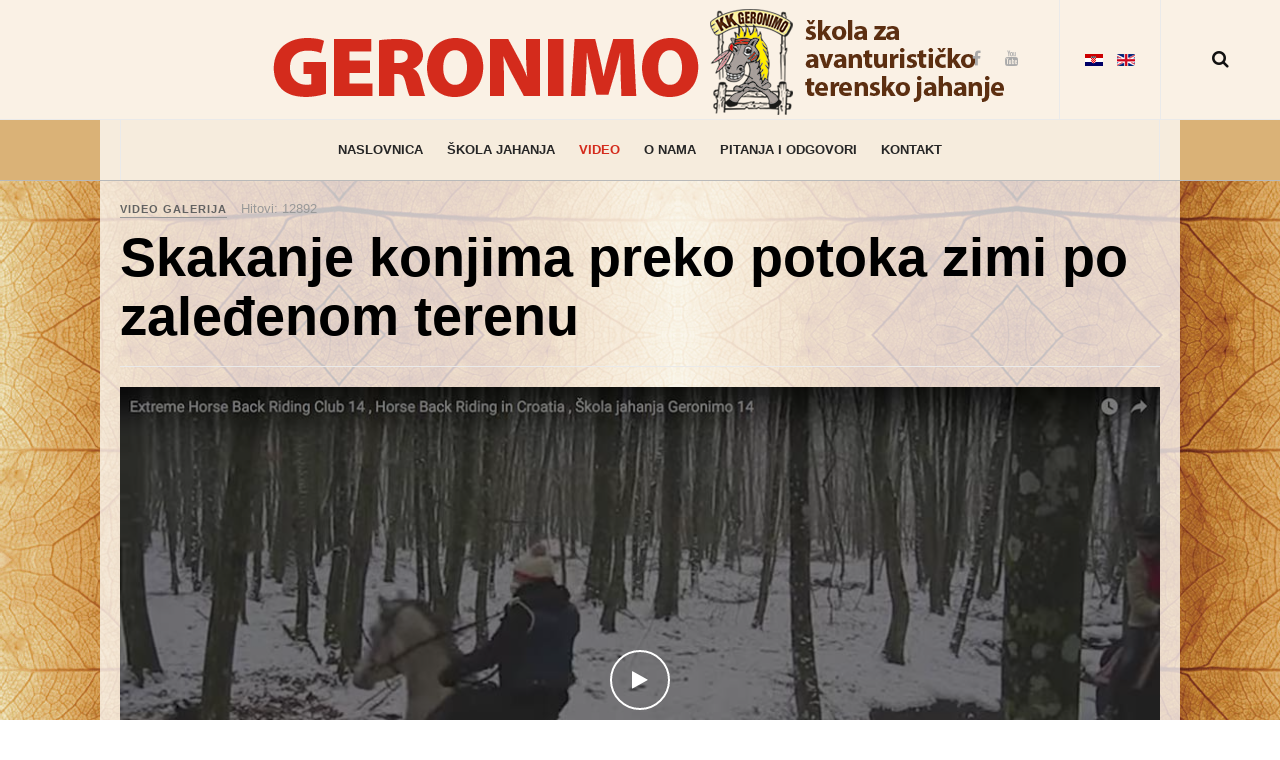

--- FILE ---
content_type: text/html; charset=utf-8
request_url: https://geronimo.hr/video/283-skakanje-konjima-preko-potoka-zimi-po-zaledenom-terenu
body_size: 7284
content:

<!DOCTYPE html>
<html lang="hr-hr" dir="ltr"
	  class='com_content view-article itemid-186 j38'>

<head>
	<base href="https://geronimo.hr/video/283-skakanje-konjima-preko-potoka-zimi-po-zaledenom-terenu" />
	<meta http-equiv="content-type" content="text/html; charset=utf-8" />
	<meta name="author" content="Damir" />
	<meta name="description" content="Jahanje - Konjički klub Geronimo, škola jahanja Geronimo" />
	<meta name="generator" content="Joomla! - Open Source Content Management" />
	<title>Skakanje konjima preko potoka zimi po zaleđenom terenu</title>
	<link href="/component/jcomments/feed/com_content/283" rel="alternate" type="application/rss+xml" title="Skakanje konjima preko potoka zimi po zaleđenom terenu" />
	<link href="https://geronimo.hr/video/283-skakanje-konjima-preko-potoka-zimi-po-zaledenom-terenu" rel="alternate" hreflang="hr-HR" />
	<link href="https://geronimo.hr/en/videos/351-jumping-horses-across-the-creek-in-winter-on-the-frozen-ground" rel="alternate" hreflang="en-GB" />
	<link href="/templates/ja_magz_ii/favicon.ico" rel="shortcut icon" type="image/vnd.microsoft.icon" />
	<link href="https://geronimo.hr/component/search/?Itemid=186&amp;catid=67&amp;id=283&amp;format=opensearch" rel="search" title="Traži Geronimo" type="application/opensearchdescription+xml" />
	<link href="/templates/ja_magz_ii/css/bootstrap.css" rel="stylesheet" type="text/css" />
	<link href="/components/com_jcomments/tpl/default/style.css?v=3002" rel="stylesheet" type="text/css" />
	<link href="/plugins/system/cookiehint/css/style.css" rel="stylesheet" type="text/css" media="all" />
	<link href="/templates/system/css/system.css" rel="stylesheet" type="text/css" />
	<link href="/templates/ja_magz_ii/css/legacy-grid.css" rel="stylesheet" type="text/css" />
	<link href="/plugins/system/t3/base-bs3/fonts/font-awesome/css/font-awesome.min.css" rel="stylesheet" type="text/css" />
	<link href="/templates/ja_magz_ii/css/template.css" rel="stylesheet" type="text/css" />
	<link href="/templates/ja_magz_ii/css/megamenu.css" rel="stylesheet" type="text/css" />
	<link href="/templates/ja_magz_ii/fonts/font-awesome/css/font-awesome.min.css" rel="stylesheet" type="text/css" />
	<link href="/templates/ja_magz_ii/fonts/ionicons/css/ionicons.min.css" rel="stylesheet" type="text/css" />
	<link href="//fonts.googleapis.com/css?family=PT+Serif:400,700" rel="stylesheet" type="text/css" />
	<link href="/templates/ja_magz_ii/css/layouts/docs.css" rel="stylesheet" type="text/css" />
	<link href="/media/mod_languages/css/template.css" rel="stylesheet" type="text/css" />
	<style type="text/css">
#redim-cookiehint{bottom: 0px; top: auto !important;}
	</style>
	<script src="/components/com_jcomments/js/jcomments-v2.3.js?v=12" type="text/javascript"></script>
	<script src="/components/com_jcomments/libraries/joomlatune/ajax.js?v=4" type="text/javascript"></script>
	<script src="/media/jui/js/jquery.min.js?4148e5b21734b07839aa9a45a5fce89a" type="text/javascript"></script>
	<script src="/media/jui/js/jquery-noconflict.js?4148e5b21734b07839aa9a45a5fce89a" type="text/javascript"></script>
	<script src="/media/jui/js/jquery-migrate.min.js?4148e5b21734b07839aa9a45a5fce89a" type="text/javascript"></script>
	<script src="/media/system/js/caption.js?4148e5b21734b07839aa9a45a5fce89a" type="text/javascript"></script>
	<script src="/plugins/system/t3/base-bs3/bootstrap/js/bootstrap.js?4148e5b21734b07839aa9a45a5fce89a" type="text/javascript"></script>
	<script src="/plugins/system/t3/base-bs3/js/jquery.tap.min.js" type="text/javascript"></script>
	<script src="/plugins/system/t3/base-bs3/js/script.js" type="text/javascript"></script>
	<script src="/plugins/system/t3/base-bs3/js/menu.js" type="text/javascript"></script>
	<script src="/templates/ja_magz_ii/js/jquery.cookie.js" type="text/javascript"></script>
	<script src="/templates/ja_magz_ii/js/script.js" type="text/javascript"></script>
	<script src="/plugins/system/t3/base-bs3/js/nav-collapse.js" type="text/javascript"></script>
	<script src="/media/system/js/html5fallback.js" type="text/javascript"></script>
	<script type="text/javascript">
jQuery(window).on('load',  function() {
				new JCaption('img.caption');
			});jQuery(function($){ initTooltips(); $("body").on("subform-row-add", initTooltips); function initTooltips (event, container) { container = container || document;$(container).find(".hasTooltip").tooltip({"html": true,"container": "body"});} });
	</script>
	<meta property="og:type" content="article" />
<link rel="image_src" content="https://geronimo.hr/" />
<meta property="og:image" content="https://geronimo.hr/" />
	<link href="https://geronimo.hr/video/283-skakanje-konjima-preko-potoka-zimi-po-zaledenom-terenu" rel="alternate" hreflang="x-default" />

	
<!-- META FOR IOS & HANDHELD -->
	<meta name="viewport" content="width=device-width, initial-scale=1.0, maximum-scale=1.0, user-scalable=no"/>
	<style type="text/stylesheet">
		@-webkit-viewport   { width: device-width; }
		@-moz-viewport      { width: device-width; }
		@-ms-viewport       { width: device-width; }
		@-o-viewport        { width: device-width; }
		@viewport           { width: device-width; }
	</style>
	<script type="text/javascript">
		//<![CDATA[
		if (navigator.userAgent.match(/IEMobile\/10\.0/)) {
			var msViewportStyle = document.createElement("style");
			msViewportStyle.appendChild(
				document.createTextNode("@-ms-viewport{width:auto!important}")
			);
			document.getElementsByTagName("head")[0].appendChild(msViewportStyle);
		}
		//]]>
	</script>
<meta name="HandheldFriendly" content="true"/>
<meta name="apple-mobile-web-app-capable" content="YES"/>
<!-- //META FOR IOS & HANDHELD -->




<!-- Le HTML5 shim and media query for IE8 support -->
<!--[if lt IE 9]>
<script src="//html5shim.googlecode.com/svn/trunk/html5.js"></script>
<script type="text/javascript" src="/plugins/system/t3/base-bs3/js/respond.min.js"></script>
<![endif]-->

<!-- You can add Google Analytics here or use T3 Injection feature -->
<!-- Go to www.addthis.com/dashboard to customize your tools -->
<script type="text/javascript" src="//s7.addthis.com/js/300/addthis_widget.js#pubid=ra-548fde827970ba6d" async="async"></script>
</head>

<body class="">

<div class="t3-wrapper search-close"> <!-- Need this wrapper for off-canvas menu. Remove if you don't use of-canvas -->

  
<!-- HEADER -->
<header id="t3-header" class="t3-header wrap">
	<div class="container">
		<div class="row">
							
			<!-- LOGO -->
			<div class="col-xs-12 col-md-4 logo">
				<div class="logo-image logo-control">
					<a href="/" title="Geronimo">
																				<img class="logo-img" src="/images/logo_ver6.png" alt="Geronimo" />
																																	<img class="logo-img-sm" src="/images/logo_ver4_small.jpg" alt="Geronimo" />
																			<span>Geronimo</span>
					</a>
					<small class="site-slogan">Konjički klub</small>
				</div>
			</div>
			<!-- //LOGO -->

							<div class="headright">
											<!-- HEAD SEARCH -->
						<div class="head-search ">
							<i class="fa fa-search"></i>
							<div class="search search-full">
	<form action="/video" method="post" class="form-inline form-search">
		<label for="mod-search-searchword" class="element-invisible">Traži...</label> <input name="searchword" autocomplete="off" id="mod-search-searchword" maxlength="200"  class="form-control search-query" type="search" size="0" placeholder="Traži..." />		<input type="hidden" name="task" value="search" />
		<input type="hidden" name="option" value="com_search" />
		<input type="hidden" name="Itemid" value="186" />
	</form>
</div>

						</div>
						<!-- //HEAD SEARCH -->
										
											<!-- LANGUAGE SWITCHER -->
						<div class="languageswitcherload">
							
<div class="dropdown mod-languages">
	<ul class="lang-inline">
						<li class="lang-active" dir="ltr">
			<a href="/video">
							<img src="/media/mod_languages/images/hr.gif" alt="Hrvatski (HR)" title="Hrvatski (HR)" />						</a>
			</li>
								<li class="" dir="ltr">
			<a href="/en/videos/351-jumping-horses-across-the-creek-in-winter-on-the-frozen-ground">
							<img src="/media/mod_languages/images/en.gif" alt="English (UK)" title="English (UK)" />						</a>
			</li>
				</ul>

</div>


						</div>
						<!-- //LANGUAGE SWITCHER -->
										
											<!-- HEAD SOCIAL -->
						<div class="head-social ">
							

<div class="custom hidden-xs"  >
	<ul class="social-list">
<li><a href="https://www.facebook.com/groups/1060065120710603/" target="_blank" class="facebook" title="Facebook"><em class="fa fa-facebook"></em></a></li>
<li><a href="https://www.youtube.com/user/damirgeronimo" target="_blank" class="youtube" title="Youtube"><em class="fa fa-youtube"></em></a></li>
</ul></div>

						</div>
						<!-- //HEAD SOCIAL -->
									</div>
			
		</div>
	</div>
</header>
<!-- //HEADER -->

  
<!-- MAIN NAVIGATION -->
<nav id="t3-mainnav" class="wrap navbar navbar-default t3-mainnav">
	<div class="container">

		<!-- Brand and toggle get grouped for better mobile display -->
		<div class="navbar-header">
		
											<button type="button" class="navbar-toggle" data-toggle="collapse" data-target=".t3-navbar-collapse">
					<i class="fa fa-bars"></i>
				</button>
			
		</div>

					<div class="t3-navbar-collapse navbar-collapse collapse"></div>
		
		<div class="t3-navbar navbar-collapse collapse">
			<div  class="t3-megamenu"  data-responsive="true">
<ul itemscope itemtype="http://www.schema.org/SiteNavigationElement" class="nav navbar-nav level0">
<li itemprop='name'  data-id="184" data-level="1">
<a itemprop='url' class=""  href="/"   data-target="#">Naslovnica </a>

</li>
<li itemprop='name'  data-id="185" data-level="1">
<a itemprop='url' class=""  href="/skola-jahanja"   data-target="#">Škola jahanja </a>

</li>
<li itemprop='name' class="current active" data-id="186" data-level="1">
<a itemprop='url' class=""  href="/video"   data-target="#">Video </a>

</li>
<li itemprop='name'  data-id="187" data-level="1">
<a itemprop='url' class=""  href="/o-nama"   data-target="#">O nama </a>

</li>
<li itemprop='name'  data-id="188" data-level="1">
<a itemprop='url' class=""  href="/pitanja-i-odgovori"   data-target="#">Pitanja i odgovori </a>

</li>
<li itemprop='name'  data-id="194" data-level="1">
<a itemprop='url' class=""  href="/kontakt"   data-target="#">Kontakt </a>

</li>
</ul>
</div>

		</div>

	</div>
</nav>
<!-- //MAIN NAVIGATION -->

<script>
	(function ($){
		var maps = [];
		$(maps).each (function (){
			$('li[data-id="' + this['id'] + '"]').addClass (this['class']);
		});
	})(jQuery);
</script>
<!-- //MAIN NAVIGATION -->

  

  
  


  

<div id="t3-mainbody" class="container t3-mainbody">
	<div class="row">

		<!-- MAIN CONTENT -->
		<div id="t3-content" class="t3-content col-xs-12">
						

<div class="item-page clearfix">


<!-- Article -->
<article class="article" itemscope itemtype="http://schema.org/Article">
	<meta itemscope itemprop="mainEntityOfPage"  itemType="https://schema.org/WebPage" itemid="https://google.com/article"/>
	<meta itemprop="inLanguage" content="hr-HR" />

	    <meta content="2016-05-13T08:19:27+00:00" itemprop="dateModified">
  
      <meta content="2016-05-11T14:35:18+00:00" itemprop="datePublished">
  
    <span itemprop="author" style="display: none;">
    <span itemprop="name">Damir</span>
    <span itemtype="https://schema.org/Organization" itemscope="" itemprop="publisher" style="display: none;">
      <span itemtype="https://schema.org/ImageObject" itemscope="" itemprop="logo">
        <img itemprop="url" alt="logo" src="https://geronimo.hr//templates/ja_magz_ii/images/logo.png">
        <meta content="auto" itemprop="width">
        <meta content="auto" itemprop="height">
      </span>
      <meta content="Damir" itemprop="name">
    </span>
  </span>
  <!-- Aside -->
<aside class="article-aside clearfix">
    	<dl class="article-info  muted">

		
			<dt class="article-info-term">
													Detalji							</dt>
			
			
										<dd class="category-name hasTooltip" title="Kategorija: ">
				<i class="fa fa-folder-open"></i>
									<a href="/video" ><span itemprop="genre">Video galerija</span></a>							</dd>			
					
		
			<dt class="hide">Detalji</dt>

			
			
										<dd class="hits">
					<i class="fa fa-eye"></i>
					<meta itemprop="interactionCount" content="UserPageVisits:12892" />
					Hitovi: 12892			</dd>						</dl>
      
		
</aside>  
<!-- //Aside -->

	
<header class="article-header clearfix">
	<h1 class="article-title" itemprop="headline">
					Skakanje konjima preko potoka zimi po zaleđenom terenu			<meta itemprop="url" content="https://geronimo.hr/video/283-skakanje-konjima-preko-potoka-zimi-po-zaledenom-terenu" />
			</h1>

			</header>
	
<div class="row equal-height">
		<div class="col-xs-12 affix-video">
				<div id="ja-main-player" class="embed-responsive embed-responsive-16by9">
			<span itemscope itemtype="http://schema.org/VideoObject" style="display:none;">
				<span itemprop="name">Skakanje konjima preko potoka zimi po zaleđenom terenu</span>
				<span itemprop="description"></span>
				<img itemprop="thumbnailUrl" src="https://geronimo.hr/images/Video/skakanje.jpg" alt="Skakanje konjima preko potoka zimi po zaleđenom terenu"/>
				<meta itemprop="uploadDate" content="2016-05-11T14:35:18+00:00"/>
			</span>
			<div id="videoplayer">
			  <img class="ja-video embed-responsive-item" width="640" height="360" src="/images/Video/skakanje.jpg" alt="" /><a onclick="javideoPlay();"  title="Play" id="ja-btn-play" class="btn btn-border btn-border-inverse btn-rounded"><span class="sr-only">Watch the video</span><i class="fa fa-play"></i> </a><span class="video-mask"></span>		<script type="text/javascript">
			var tag = document.createElement('script');

			tag.src = "https://www.youtube.com/iframe_api";
			var firstScriptTag = document.getElementsByTagName('script')[0];
			firstScriptTag.parentNode.insertBefore(tag, firstScriptTag);
			var player;
			function onYouTubeIframeAPIReady() {

			}
			function onPlayerReady(event) {
				event.target.playVideo();
				if (document.getElementById('ja-btn-play') != null) {
					document.getElementById('ja-btn-play').style.display='none';
				}
			}

			var done = false;
			function onPlayerStateChange(event) {}
			function stopVideo() {}

			function javideoPlay() {
				player = new YT.Player('videoplayer', {
				  height: '390',
				  width: '640',
				  videoId: 'MtFbsYYPpPM',
				  events: {
					'onReady': onPlayerReady,
					'onStateChange': onPlayerStateChange
				  }
				});
			}
		</script>
		
			</div>
		</div>
		<hr />
			</div>
	<div class="col col-xs-12  col-md-8  item-main">

		
		<div class="row">
				<div class="col-lg-3">
			<div class="article-tools">
				<div class="title-reading hide"> Skakanje konjima preko potoka zimi po zaleđenom terenu</div>
				
				
								
<div class="sharing-tools">
  <span class="sharing-title">Share This</span>
 <!-- Go to www.addthis.com/dashboard to customize your tools -->
	<div class="addthis_inline_share_toolbox"></div>
</div>							</div>
		</div>
		
		<div class="article-content-main col-lg-9 ">
		
		
							
		
			
			<section class="article-content clearfix" itemprop="articleBody">
				 			</section>

		  <!-- footer -->
		  		  <!-- //footer -->

							<section class="row article-navigation top"><ul class="pager pagenav">

  	<li class="previous">
  	<a href="/video/284-jahanje-po-kisi-klizavela-po-blatnim-strminama" rel="prev">
      <i class="fa fa-angle-left"></i><div class="navigation-detail">
      <span>Prethodni tekst</span>
      <strong>Jahanje po kiši, klizavela po blatnim strminama</strong>
    </div></a>
	</li>
  
  	<li class="next">
  	<a href="/video/282-jahanje-bez-uzdi-samo-sa-plavim-spagicama" rel="next">
      <i class="fa fa-angle-right"></i><div class="navigation-detail">
      <span>Sljedeći tekst</span>
      <strong>Jahanje bez uzdi , samo sa plavim špagicama</strong>
    </div></a>
	</li>
    
</ul>
</section>			
			
							
													</div>
		</div></div>

					<div class="col col-md-4 item-sidebar hidden-sm hidden-xs"><div class="affix-wrap">
				<div class="t3-module module " id="Mod131"><div class="module-inner"><h3 class="module-title "><span>Tko je online!</span></h3><div class="module-ct">
			<p>Imamo 64&#160;gostiju i nema članova online</p>

</div></div></div><div class="t3-module module " id="Mod124"><div class="module-inner"><h3 class="module-title "><span>Najposjećenije</span></h3><div class="module-ct"><ul class="mostread ">
  <li>
    
<div class="pull-none item-image" itemprop="image">

      <a href="/o-nama/294-radno-vrijeme-i-cijena-sata-jahanja" itemprop="url">
  	   <img  src="/images/slike/dsc_0994web.jpg" alt="" itemprop="thumbnailUrl"/>
      </a>
  </div>
    <div class="item-content">
    <aside class="article-aside clearfix">
        <dl class="article-info  muted">
          <dt class="article-info-term">Detalji</dt>
          <dd class="hits">
            <meta itemprop="interactionCount" content="UserPageVisits:95826" />
            Pogledaj: 95826        </dd>
      </dl>
    </aside>

    <a href="/o-nama/294-radno-vrijeme-i-cijena-sata-jahanja" itemprop="url">
      <span itemprop="name">
        Radno vrijeme i cijena sata jahanja      </span>
    </a>
    </div>
  </li>
  <li>
    
<div class="pull-none item-image" itemprop="image">

      <a href="/video/64-vijesti/268-potkivanje-konja-za-jahanje-konja-po-prirodi" itemprop="url">
  	   <img  src="/images/vijesti/potkivanje_konja.jpg" alt="" itemprop="thumbnailUrl"/>
      </a>
  </div>
    <div class="item-content">
    <aside class="article-aside clearfix">
        <dl class="article-info  muted">
          <dt class="article-info-term">Detalji</dt>
          <dd class="hits">
            <meta itemprop="interactionCount" content="UserPageVisits:81486" />
            Pogledaj: 81486        </dd>
      </dl>
    </aside>

    <a href="/video/64-vijesti/268-potkivanje-konja-za-jahanje-konja-po-prirodi" itemprop="url">
      <span itemprop="name">
        Potkivanje konja za jahanje konja po prirodi      </span>
    </a>
    </div>
  </li>
  <li>
    
    <div class="item-content">
    <aside class="article-aside clearfix">
        <dl class="article-info  muted">
          <dt class="article-info-term">Detalji</dt>
          <dd class="hits">
            <meta itemprop="interactionCount" content="UserPageVisits:34094" />
            Pogledaj: 34094        </dd>
      </dl>
    </aside>

    <a href="/pitanja-i-odgovori/57-o-konjima-i-nacinu-jahanja/264-cime-se-hrane-konji-gdje-i-kako" itemprop="url">
      <span itemprop="name">
        Čime se hrane konji iz ruke ... gdje i kako?      </span>
    </a>
    </div>
  </li>
  <li>
    
<div class="pull-none item-image" itemprop="image">

      <a href="/video/64-vijesti/271-vlastiti-konj-za-jahanje" itemprop="url">
  	   <img  src="/images/vijesti/vlastiti_konj.jpg" alt="" itemprop="thumbnailUrl"/>
      </a>
  </div>
    <div class="item-content">
    <aside class="article-aside clearfix">
        <dl class="article-info  muted">
          <dt class="article-info-term">Detalji</dt>
          <dd class="hits">
            <meta itemprop="interactionCount" content="UserPageVisits:33324" />
            Pogledaj: 33324        </dd>
      </dl>
    </aside>

    <a href="/video/64-vijesti/271-vlastiti-konj-za-jahanje" itemprop="url">
      <span itemprop="name">
        Vlastiti konj za jahanje      </span>
    </a>
    </div>
  </li>
  <li>
    
    <div class="item-content">
    <aside class="article-aside clearfix">
        <dl class="article-info  muted">
          <dt class="article-info-term">Detalji</dt>
          <dd class="hits">
            <meta itemprop="interactionCount" content="UserPageVisits:24284" />
            Pogledaj: 24284        </dd>
      </dl>
    </aside>

    <a href="/pitanja-i-odgovori/57-o-konjima-i-nacinu-jahanja/265-konji-za-terensko-jahanje-pasmine-konja" itemprop="url">
      <span itemprop="name">
        Konji za terensko jahanje ... pasmine konja.      </span>
    </a>
    </div>
  </li>
</ul>
</div></div></div>			</div></div>
			</div> <!-- //Row -->
</article>
<!-- //Article -->


<script type="text/javascript">
<!--
var jcomments=new JComments(283, 'com_content','/component/jcomments/');
jcomments.setList('comments-list');
//-->
</script>
<div id="jc">
<div id="comments"></div>
<h4>Dodaj komentar</h4>
<a id="addcomments" href="#addcomments"></a>
<form id="comments-form" name="comments-form" action="javascript:void(null);">
<p>
	<span>
		<input id="comments-form-name" type="text" name="name" value="" maxlength="20" size="22" tabindex="1" />
		<label for="comments-form-name">Ime (obavezno)</label>
	</span>
</p>
<p>
	<span>
		<input id="comments-form-email" type="text" name="email" value="" size="22" tabindex="2" />
		<label for="comments-form-email">E-mail (obavezno)</label>
	</span>
</p>
<p>
	<span>
		<input id="comments-form-homepage" type="text" name="homepage" value="" size="22" tabindex="3" />
		<label for="comments-form-homepage">Web stranica</label>
	</span>
</p>
<p>
	<span>
		<textarea id="comments-form-comment" name="comment" cols="65" rows="8" tabindex="5"></textarea>
	</span>
</p>
<p>
	<span>
		<input class="checkbox" id="comments-form-subscribe" type="checkbox" name="subscribe" value="1" tabindex="5" />
		<label for="comments-form-subscribe">Obavijesti me o sljedećem komentaru</label><br />
	</span>
</p>
<p>
	<span>
		<img class="captcha" onclick="jcomments.clear('captcha');" id="comments-form-captcha-image" src="/component/jcomments/captcha/20516" width="121" height="60" alt="Sigurnosni kod" /><br />
		<span class="captcha" onclick="jcomments.clear('captcha');">Osvježi</span><br />
		<input class="captcha" id="comments-form-captcha" type="text" name="captcha_refid" value="" size="5" tabindex="6" /><br />
	</span>
</p>
<div id="comments-form-buttons">
	<div class="btn" id="comments-form-send"><div><a href="#" tabindex="7" onclick="jcomments.saveComment();return false;" title="Pošalji (Ctrl+Enter)">Pošalji</a></div></div>
	<div class="btn" id="comments-form-cancel" style="display:none;"><div><a href="#" tabindex="8" onclick="return false;" title="Poništi">Poništi</a></div></div>
	<div style="clear:both;"></div>
</div>
<div>
	<input type="hidden" name="object_id" value="283" />
	<input type="hidden" name="object_group" value="com_content" />
</div>
</form>
<script type="text/javascript">
<!--
function JCommentsInitializeForm()
{
	var jcEditor = new JCommentsEditor('comments-form-comment', true);
	jcEditor.initSmiles('/components/com_jcomments/images/smilies/');
	jcEditor.addSmile(':D','laugh.gif');
	jcEditor.addSmile(':lol:','lol.gif');
	jcEditor.addSmile(':-)','smile.gif');
	jcEditor.addSmile(';-)','wink.gif');
	jcEditor.addSmile('8)','cool.gif');
	jcEditor.addSmile(':-|','normal.gif');
	jcEditor.addSmile(':-*','whistling.gif');
	jcEditor.addSmile(':oops:','redface.gif');
	jcEditor.addSmile(':sad:','sad.gif');
	jcEditor.addSmile(':cry:','cry.gif');
	jcEditor.addSmile(':o','surprised.gif');
	jcEditor.addSmile(':-?','confused.gif');
	jcEditor.addSmile(':-x','sick.gif');
	jcEditor.addSmile(':eek:','shocked.gif');
	jcEditor.addSmile(':zzz','sleeping.gif');
	jcEditor.addSmile(':P','tongue.gif');
	jcEditor.addSmile(':roll:','rolleyes.gif');
	jcEditor.addSmile(':sigh:','unsure.gif');
	jcEditor.addCounter(1000, '', ' simbol lijevo', 'counter');
	jcomments.setForm(new JCommentsForm('comments-form', jcEditor));
}

setTimeout(JCommentsInitializeForm, 100);
//-->
</script>
<div id="comments-footer" align="center"><a href="http://www.joomlatune.com" title="JComments" target="_blank">JComments</a></div>
</div>

	
</div>
		</div>
		<!-- //MAIN CONTENT -->

	</div>
</div> 


  <div id="t3-section" class="t3-section-wrap wrap">
  <div class="container">
	  </div>
</div>


  


  


  
<!-- FOOTER -->
<footer id="t3-footer" class="wrap t3-footer">
	<div class="container">
		<div class="footer-detail">
		
		<section class="t3-copyright">
			<div class="row">
				<div class="col-md-12 copyright ">
					<div class="module">
	<small>Copyright &#169; 2026 Geronimo. Sva prava zadržana. Powered by <a href="http://www.domenacom.hr/" title="Domena.com" rel="nofollow">Domena.com</a>.</small>
</div>
				</div>
							</div>
		</section>
		</div>
	</div>
</footer>
<!-- //FOOTER -->

</div>


<div id="redim-cookiehint">  <div class="cookiecontent">  Cookies make it easier for us to provide you with our services. With the usage of our services you permit us to use cookies. </div>  <div class="cookiebuttons">   <a id="cookiehintsubmit" rel="nofollow" href="https://geronimo.hr/video/283-skakanje-konjima-preko-potoka-zimi-po-zaledenom-terenu?rCH=2" class="btn">Ok</a>    </div>  <div class="clr"></div> </div>   <script type="text/javascript"> function cookiehintfadeOut(el){  el.style.opacity = 1;   (function fade() {   if ((el.style.opacity -= .1) < 0) {    el.style.display = "none";   } else {    requestAnimationFrame(fade);   }  })(); }    window.addEventListener('load',  function () {  document.getElementById('cookiehintsubmit').addEventListener('click', function (e) {   e.preventDefault();   document.cookie = 'reDimCookieHint=1; expires=Thu, 28 Jan 2027 23:59:59 GMT;57; path=/';   cookiehintfadeOut(document.getElementById('redim-cookiehint'));   return false;  },false);   } ); </script>  
</body>

</html>

--- FILE ---
content_type: application/javascript
request_url: https://geronimo.hr/templates/ja_magz_ii/js/script.js
body_size: 3205
content:
/**
 * ------------------------------------------------------------------------
 * JA Magz II Template
 * ------------------------------------------------------------------------
 * Copyright (C) 2004-2011 J.O.O.M Solutions Co., Ltd. All Rights Reserved.
 * @license - Copyrighted Commercial Software
 * Author: J.O.O.M Solutions Co., Ltd
 * Websites:  http://www.joomlart.com -  http://www.joomlancers.com
 * This file may not be redistributed in whole or significant part.
 * ------------------------------------------------------------------------
 */

// Switch tool
// ---------------
var jActions = {};

(function($){
    // Switch tool
    jActions.switchClass = function ($btn) {
        var action = $btn.data('action'),
            target = $btn.data('target'),
            value = $btn.data('value'),
            key = $btn.data('key'),
            $target = $btn.parents(target);
        if (!$target.length) $target = $(target);
        // get all class to remove
        $target.find ('[data-action="' + action + '"]').not($btn).each(function(){
            $(this).removeClass ('active');
            $target.removeClass ($(this).data('value'));
        });
        $target.addClass (value);
        $btn.addClass ('active');
        // store into cookie
        $.cookie (action + '-' + key, $btn.data('cookie') != 'no' ? value : '', {path: '/'});
    };

    jActions.switchClassInit = function ($btn) {
        var action = $btn.data('action'),
            target = $btn.data('target'),
            defaultValue = $btn.data('value'),
            key = $btn.data('key'),
            cookieValue = $.cookie(action + '-' + key),
            value = cookieValue ? cookieValue : defaultValue,
            $target = $btn.parents(target);
        if (!$target.length) $target = $(target);
        // get all class to remove
        $target.find ('[data-action="' + action + '"]').each(function(){
            var $this = $(this);
            if ($this.data('value') == value) {
                $target.addClass (value);
                $this.addClass ('active');
            } else {
                $this.removeClass ('active');
                $target.removeClass ($this.data('value'));
            }
        });
        // store into cookie
        $.cookie (action + '-' + key, $btn.data('cookie') != 'no' ? value : '', {path: '/'});
    };


    // Switch tool
    jActions.onOff = function ($btn) {
        var action = $btn.data('action'),
            target = $btn.data('target'),
            cls = $btn.data('value'),
            key = $btn.data('key'),
            $target = $btn.parents(target),
            value = '';
        if (!$target.length) $target = $(target);
        value = $target.hasClass (cls) ? 'off' : 'on';
        // get all class to remove
        if (value == 'off') {
            $target.removeClass (cls);
            $btn.removeClass('on').addClass ('off');
        } else {
            $target.addClass (cls);
            $btn.removeClass('off').addClass ('on');
        }
        $.cookie (action + '-' + key, $btn.data('cookie') != 'no' ? value : '', {path: '/'});
    };
    
    
    
    jActions.onOffInit = function ($btn) {
        var action = $btn.data('action'),
            target = $btn.data('target'),
            cls = $btn.data('value'),
            defaultValue = $btn.data('default'),
            key = $btn.data('key'),
            cookieValue = $.cookie(action + '-' + key),
            value = cookieValue ? cookieValue : defaultValue,
            $target = $btn.parents(target);
        if (!$target.length) $target = $(target);
        // get all class to remove
        if (value == 'on') {
            $target.addClass (cls);
            $btn.addClass ('on');
        } else {
            $btn.addClass ('off');
        }
        // store into cookie
        $.cookie (action + '-' + key, $btn.data('cookie') != 'no' ? value : '', {path: '/'});
    };


    // next-prev actions tool
    jActions.nextPrev = function ($btn) {
        var action = $btn.data('action'),
            target = $btn.data('target'),
            prop = $btn.data('key'),
            value = parseInt($btn.data('value')),
            $target = $btn.parents(target),
            values = $btn.parent().data(prop + 's').split(','),
            curVal = $.cookie(action + '-' + prop),
            curValIdx = $.inArray(curVal, values),
            newValIdx = curValIdx + value;
        if (!$target.length) $target = $(target);
        if (!$btn.parent().data('loop') && (newValIdx < 0 || newValIdx >= values.length)) {
            return ;
        }
        newValIdx = newValIdx < 0 ? values.length-1 : (newValIdx >= values.length ? 0 : newValIdx);
        if (newValIdx != curValIdx) {
            $target.removeClass(prop + '-' + curVal.replace(' ', '-').toLowerCase()).addClass(prop + '-' + values[newValIdx].replace(' ', '-').toLowerCase());
            if ($btn.data('cookie') != 'no') $.cookie(action + '-' + prop, values[newValIdx], {path: '/'});
            $btn.parent().find ('strong').html (values[newValIdx]);
        }
    };
    jActions.nextPrevInit = function ($btn) {
        var action = $btn.data('action'),
            target = $btn.data('target'),
            prop = $btn.data('key'),
            defaultValue = $btn.data('default'),
            $target = $btn.parents(target),
            cookieValue = $.cookie(action + '-' + prop),
            value = cookieValue ? cookieValue : defaultValue;
        if (!$target.length) $target = $(target);
        if (value) {
            $target.addClass(prop + '-' + value.replace(' ', '-').toLowerCase());
            if ($btn.data('cookie') != 'no') $.cookie(action + '-' + prop, value, {path: '/'});
            $btn.parent().find ('strong').html (value);
        }
    };

    jActions.loadModuleNextPage = function(link, modid, container, callback) {
        var btn = $(link);
        var curPage = parseInt(btn.attr('data-page'));
        if(!curPage) curPage = 1;

        btn.attr('disabled', 'disabled');
        btn.find('.fa-spin').show();

        var url = btn.data('link');
        url += (url.indexOf('?') == -1 ? '?' : '&') + 't3action=module&style=raw&mid='+modid+'&_module_page=' + (curPage + 1);
        $.ajax({
            url: url,
            method: 'POST',
            success: function(data) {
                $(link).find('.fa-spin').hide();
                if(data && data.replace(/^\s+|\s+$/gm,'') != '') {
                    $('#'+container).append(data);
                    btn.attr('data-page', curPage + 1);
                    if(btn.data('maxpage') && curPage + 1 < btn.data('maxpage')) {
                        btn.removeAttr('disabled');
                    } else {
                        btn.html(Joomla.JText._('TPL_LOAD_MODULE_AJAX_DONE'));
                    }
                    if(typeof(callback) == 'function') {
                        callback();
                    }
                    $(data).find("script").each(function(i) {
                        eval($(this).text());
                    });
                } else {
                    btn.html(Joomla.JText._('TPL_LOAD_MODULE_AJAX_DONE'));
                }
            }
        });
        return false;
    };
})(jQuery);

(function($){
  $(document).ready(function(){
    $('[data-action]').each (function() {
        // check & init default
        var $this = $(this),
            action = $this.data('action');
        if (jActions[action]) {
            $this.on('click', function() {
                jActions[action]($this);
                return false;
            });
        }
        if ($this.data('default') != undefined && jActions[action + 'Init']) {
            jActions[action + 'Init'] ($this);
        }
    });

    // prev / next article in reading-mode
    $('.pagenav li a').on ('click', function() {
        if ($('html').hasClass ('reading-mode')) {
            $.cookie ('onOff-reading-mode', 'on', {path: '/'});
        }
    });
  });
})(jQuery);

(function($){
  $(document).ready(function(){
    ////////////////////////////////
    // equalheight for col
    ////////////////////////////////
    var ehArray = ehArray2 = [],
      i = 0;

    $('.equal-height').each (function(){
      var $ehc = $(this);
      if ($ehc.has ('.equal-height')) {
        ehArray2[ehArray2.length] = $ehc;
      } else {
        ehArray[ehArray.length] = $ehc;
      }
    });
    for (i = ehArray2.length -1; i >= 0; i--) {
      ehArray[ehArray.length] = ehArray2[i];
    }

    var equalHeight = function() {
      for (i = 0; i < ehArray.length; i++) {
        var $cols = ehArray[i].children().filter('.col'),
          maxHeight = 0,
          equalChildHeight = ehArray[i].hasClass('equal-height-child');

      // reset min-height
      
        if (equalChildHeight) {
          $cols.each(function(){$(this).children().first().css('min-height', 0)});
        } else {
          $cols.css('min-height', 0);
        }
        $cols.each (function() {
          maxHeight = Math.max(maxHeight, equalChildHeight ? $(this).children().first().innerHeight() : $(this).innerHeight());
        });
        if (equalChildHeight) {
          $cols.each(function(){$(this).children().first().css('min-height', maxHeight)});
        } else {
          $cols.css('min-height', maxHeight);
        }
      }
      // store current size
      $('.equal-height > .col').each (function(){
        var $col = $(this);
        $col.data('old-width', $col.width()).data('old-height', $col.innerHeight());
      });
    };

    equalHeight();

    // monitor col width and fire equalHeight
    setInterval(function() {
      $('.equal-height > .col').each(function(){
        var $col = $(this);
        if (($col.data('old-width') && $col.data('old-width') != $col.width()) ||
            ($col.data('old-height') && $col.data('old-height') != $col.innerHeight())) {
          equalHeight();
          // break each loop
          return false;
        }
      });
    }, 500);

    // Search Cpanel
    $('.btn-search').click(function() {
      if($('.t3-header-wrap').hasClass('cpanel-close')) {
        $('.t3-header-wrap').addClass('cpanel-open');
        $('.t3-header-wrap').removeClass('cpanel-close');
      } else {
        $('.t3-header-wrap').removeClass('cpanel-open');
        $('.t3-header-wrap').addClass('cpanel-close');
      }
      
    });

  });
})(jQuery);


// TAB
// -----------------
/*(function($){
  $(document).ready(function(){
  	// fix tab for video content type page. it's duplicate the tab.
    if($('.nav.nav-tabs').length > 0){
		$('.nav.nav-tabs').each(function (i) {
			if (!$(this).hasClass('nav-stacked')) {
				$(this).find('a').each(function() {
					$(this).attr('href', $(this).attr('href')+'-'+i);
				});
				$(this).parent().find('#myTabContent').children('div').each(function() {
					$(this).attr('id', $(this).attr('id')+'-'+i);
				});
				$(this).find('a').click(function (e) {
				  e.preventDefault();
				  $(this).tab('show');
				});
			}
		})
     }
  });
})(jQuery);*/


// Header Scroll
// -----------------
(function($) {

    var scrollLastPos = 0,
        scrollDir = 0, // -1: up, 1: down
        scrollTimeout = 0;
	$(window).on ('scroll', function (e) {
        var st = $(this).scrollTop();
        //Determines up-or-down scrolling
        if (st < 80) {
            if (scrollDir != 0) {
                scrollDir = 0;
                scrollToggle();
            }
        } else if (st > scrollLastPos){
            //Replace this with your function call for downward-scrolling
            if (scrollDir != 1) {
                scrollDir = 1;
                scrollToggle();
            }
        } else if (st < scrollLastPos){
            //Replace this with your function call for upward-scrolling
            if (scrollDir != -1) {
                scrollDir = -1;
                scrollToggle();
            }
        }
        //Updates scroll position
        scrollLastPos = st;
    });

    $('.ja-header').on ('hover', function () {
        $('html').removeClass ('scrollDown scrollUp').addClass ('hover');
        scrollDir = 0;
    })

    scrollToggle = function () {
        $('html').removeClass ('hover');
        if (scrollDir == 1) {
            $('html').addClass ('scrollDown').removeClass ('scrollUp');
        } else if (scrollDir == -1) {
            $('html').addClass ('scrollUp').removeClass ('scrollDown');
        } else {
            $('html').removeClass ('scrollUp scrollDown');
        }
		$('html').addClass ('animating');
		setTimeout(function(){ $('html').removeClass ('animating'); }, 1000);
    }

})(jQuery);

// SEARCH FULL
// -----------------
jQuery(window).load(function(){
    jQuery('#t3-header .fa-search').click(function() {
      jQuery('.t3-wrapper').toggleClass('search-open search-close');
      jQuery('#mod-search-searchword').focus();
    });
    jQuery('.off-canvas-toggle').click(function(){
    	if (jQuery('.t3-wrapper').hasClass('search-open'))
    		jQuery('.t3-wrapper').toggleClass('search-open search-close');
    });
});

// VIDEO AFFIX
// -----------------
(function($){
  $(document).ready(function(){
    if($('.affix-video').length > 0) {
      $('.affix-video').affix({
            offset: {
                top: $('.affix-video').offset().top + $('#ja-main-player').outerHeight() - 60,
            }
        })
    }
  });
})(jQuery);

// Blog page - Use Infinitescroll
(function($){
    $(document).ready(function(){
        var $container = $('.ja-magz-item #item-container');
        if(!$container.length) return;   
    });
});

